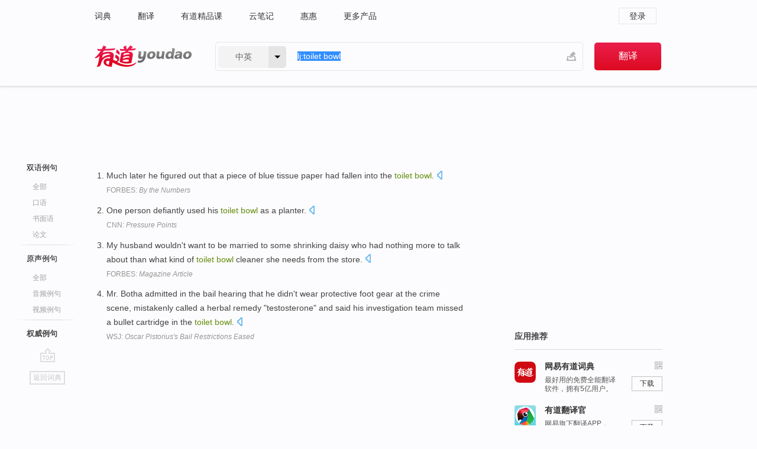

--- FILE ---
content_type: text/html; charset=utf-8
request_url: https://dict.youdao.com/example/auth/toilet_bowl/
body_size: 5477
content:
<!DOCTYPE html>
                                    


		<html xmlns="http://www.w3.org/1999/xhtml" class="ua-ch ua-ch-131 ua-wk ua-mac os x">
<head>
    <meta name="baidu_union_verify" content="b3b78fbb4a7fb8c99ada6de72aac8a0e">
    <meta http-equiv="Content-Type" content="text/html; charset=UTF-8">

    
<meta name="keywords" content="toilet bowl"/>

<title>toilet bowl_权威例句</title>
<link rel="shortcut icon" href="https://shared-https.ydstatic.com/images/favicon.ico" type="image/x-icon"/>


<link href="https://shared.ydstatic.com/dict/v2016/result/160621/result-min.css" rel="stylesheet" type="text/css"/>
<link href="https://shared.ydstatic.com/dict/v2016/result/pad.css" media="screen and (orientation: portrait), screen and (orientation: landscape)" rel="stylesheet" type="text/css">
<link rel="canonical" href="http://dict.youdao.com/example/auth/toilet_bowl/"/>
<link rel="search" type="application/opensearchdescription+xml" title="Yodao Dict" href="plugins/search-provider.xml"/>
<script type='text/javascript' src='https://shared.ydstatic.com/js/jquery/jquery-1.8.2.min.js'></script>
</head>
<body class="t0">
<!-- 搜索框开始 -->
    <div id="doc" style="position:relative;zoom:1;">
    <div class="c-topbar-wrapper">
        <div class="c-topbar c-subtopbar">
            <div id="nav" class="c-snav">
                <a class="topnav" href="http://dict.youdao.com/?keyfrom=dict2.top" target="_blank">词典</a><a class="topnav" href="http://fanyi.youdao.com/?keyfrom=dict2.top" target="_blank">翻译</a><a class="topnav" href="https://ke.youdao.com/?keyfrom=dict2.top" target="_blank">有道精品课</a><a class="topnav" href="http://note.youdao.com/?keyfrom=dict2.top" target="_blank">云笔记</a><a class="topnav" href="http://www.huihui.cn/?keyfrom=dict2.top" target="_blank">惠惠</a><a class="topnav" href="http://www.youdao.com/about/productlist.html?keyfrom=dict2.top" target="_blank">更多产品</a>
            </div>
                        <div class="c-sust">
                                                

                                    <a hidefocus="true" class="login" href="http://account.youdao.com/login?service=dict&back_url=http%3A%2F%2Fdict.youdao.com%2Fsearch%3Fq%3Dlj%253Atoilet%2Bbowl%26tab%3D%23keyfrom%3D%24%7Bkeyfrom%7D" rel="nofollow">登录</a>
                            </div>
        </div>
        <div class="c-header">
            <a class="c-logo" href="/">有道 - 网易旗下搜索</a>
            <form id="f"  method="get" action="/search" class="c-fm-w" node-type="search">
                <div id="langSelector" class="langSelector">
                                                                                                                                            <span id="langText" class="langText">中英</span><span class="aca">▼</span><span class="arrow"></span>
                    <input type="hidden" id="le" name="le" value="eng" />
                </div>
                <span class="s-inpt-w">
                    <input type="text" class="s-inpt" autocomplete="off" name="q" id="query" onmouseover="this.focus()" onfocus="this.select()" value="lj:toilet bowl"/>
                    <input type="hidden" name="tab" value=""/>
                    <input type="hidden" name="keyfrom" value="dict2.top"/>
                    <span id="hnwBtn" class="hand-write"></span>
                    </span><input type="submit" class="s-btn" value="翻译"/>
            </form>
        </div>
    </div>

<!-- 搜索框结束 -->

<!-- 内容区域 -->
<div id="scontainer">
<div id="container">
    <div id="topImgAd">
    </div>
    <div id="results">
                    	    	<div id="result_navigator" class="result_navigator">
		<ul class="sub-catalog example-group">
                            <h3 class="bilingual">
                    <a class="search-js" hidefocus="true" rel="#bilingual" href="/example/toilet_bowl/#keyfrom=dict.sentences.tabblng">双语例句</a>
                </h3>
            							          				         		                                    <li class="sub1_all">
                        <a class="search-js" hidefocus="true"  href="/example/toilet_bowl/#keyfrom=dict.sentence.details.all"  title="toilet bowl的全部例句">全部</a>
                    </li>
                         		                    <li class="spoken">
                        <a class="search-js" hidefocus="true" href="/example/oral/toilet_bowl/#keyfrom=dict.sentence.details.kouyu"  title="toilet bowl的口语例句">口语</a>
                    </li>
                         		                    <li class="written">
                        <a class="search-js" hidefocus="true" href="/example/written/toilet_bowl/#keyfrom=dict.sentence.details.shumian" title="toilet bowl的书面语例句">书面语</a>
                    </li>
                         		                    <li class="thesis">
                        <a class="search-js" hidefocus="true" href="/example/paper/toilet_bowl/#keyfrom=dict.sentence.details.lunwen"  title="toilet bowl的论文例句">论文</a>
                    </li>
                            							<li class="split"></li>
                                    <h3 class="originalSound">
                        <a hidefocus="true" rel="#originalSound" href="/example/mdia/toilet_bowl/#keyfrom=dict.sentences.tabmdia">原声例句</a>
                    </h3>
                				           			          		                                    <li class="sub_3_all">
                        <a class="search-js" hidefocus="true" href="/example/mdia/toilet_bowl/#keyfrom=dict.main.sentence.mdia.all">全部</a>
                    </li>
                				                    <li class="music">
                        <a class="search-js" hidefocus="true" href="/example/mdia/audio/toilet_bowl/#keyfrom=dict.main.sentence.mdia.audio">音频例句</a>
                    </li>
                				                    <li class="video">
                        <a class="search-js" hidefocus="true" href="/example/mdia/video/toilet_bowl/#keyfrom=dict.main.sentence.mdia.video">视频例句</a>
                    </li>
                                <li class="split"></li>
                                    <h3 class="authority catalog-selected">
                        <a hidefocus="true">权威例句</a>
                    </h3>
                					</ul>
		<a href="#" class="go-top log-js" hidefocus="true" data-4log="sentence.nav.top">go top</a>
                <a href="/w/toilet_bowl/" onmousedown="return rwt(this, '/search?q=toilet+bowl&tab=chn&le=eng&keyfrom=dict.navigation')" class="back-to-dict" title="返回词典">返回词典</a>
	</div>
                <!-- 结果内容 -->
                            <div id="results-contents" class="results-content">
                                                          
                                    
<div id="examples_sentences" class="trans-wrapper">
        <!--Auth Sent Start-->
                	<div id="authority" class="trans-container  tab-content" style="display:block">
         		         		<ul class="ol">
         		         			           				<li>
           					<p>Much later he figured out that a piece of blue tissue paper had fallen into the <b>toilet</b> <b>bowl</b>. 
            					  		    					<a class="sp dictvoice voice-js log-js" title="点击发音" href="#" data-rel="Much+later+he+figured+out+that+a+piece+of+blue+tissue+paper+had+fallen+into+the+toilet+bowl.+" data-4log='dict.sentence.auth'></a>
           					</p>
           					<p class="example-via"><a href="youdao" target=_blank rel="nofollow">FORBES: <i>By the Numbers</i></a></p>
           				</li>
         			         		         			           				<li>
           					<p>One person defiantly used his <b>toilet</b> <b>bowl</b> as a planter. 
            					  		    					<a class="sp dictvoice voice-js log-js" title="点击发音" href="#" data-rel="One+person+defiantly+used+his+toilet+bowl+as+a+planter.+" data-4log='dict.sentence.auth'></a>
           					</p>
           					<p class="example-via"><a href="youdao" target=_blank rel="nofollow">CNN: <i>Pressure Points</i></a></p>
           				</li>
         			         		         			           				<li>
           					<p>My husband wouldn't want to be married to some shrinking daisy who had nothing more to talk about than what kind of <b>toilet</b> <b>bowl</b> cleaner she needs from the store. 
            					  		    					<a class="sp dictvoice voice-js log-js" title="点击发音" href="#" data-rel="My+husband+wouldn%27t+want+to+be+married+to+some+shrinking+daisy+who+had+nothing+more+to+talk+about+than+what+kind+of+toilet+bowl+cleaner+she+needs+from+the+store.+" data-4log='dict.sentence.auth'></a>
           					</p>
           					<p class="example-via"><a href="youdao" target=_blank rel="nofollow">FORBES: <i>Magazine Article</i></a></p>
           				</li>
         			         		         			           				<li>
           					<p>Mr. Botha admitted in the bail hearing that he didn't wear protective foot gear at the crime scene, mistakenly called a herbal remedy "testosterone" and said his investigation team missed a bullet cartridge in the <b>toilet</b> <b>bowl</b>. 
            					  		    					<a class="sp dictvoice voice-js log-js" title="点击发音" href="#" data-rel="Mr.+Botha+admitted+in+the+bail+hearing+that+he+didn%27t+wear+protective+foot+gear+at+the+crime+scene%2C+mistakenly+called+a+herbal+remedy+%22testosterone%22+and+said+his+investigation+team+missed+a+bullet+cartridge+in+the+toilet+bowl.+" data-4log='dict.sentence.auth'></a>
           					</p>
           					<p class="example-via"><a href="youdao" target=_blank rel="nofollow">WSJ: <i>Oscar Pistorius's Bail Restrictions Eased</i></a></p>
           				</li>
         			         		         		</ul>
                </div>
</div>
                                
                                    </div>
    </div>
                    

<div id="ads" class="ads">
  <div id="dict-inter" class="dict-inter">
      </div>
  <div id="baidu-adv"></div>
  
  <div id="follow" class="follow">
    <p class="hd">应用推荐</p>
    <div class="bd">
      <iframe src="https://c.youdao.com/www/app.html" frameborder="0"></iframe>
    </div>
  </div>
</div>

                            <div id="rel-search" class="rel-search">

            </div>
                <div id="pronounce">
            <div class="alpha-bg"></div>
            <div class="pr-content">
                $firstVoiceSent
                <div class="pr-source">- 来自原声例句</div>
            </div>
        </div>
</div>
<div class="c-bsearch" style="zoom:1;">
</div>
</div>
<!-- 内容区域 -->

<div id="c_footer">
  <div class="wrap">
            <a href="http://www.youdao.com/about/" rel="nofollow">关于有道</a>
        <a href="http://ir.youdao.com/" rel="nofollow">Investors</a>
        <a href="http://dsp.youdao.com/?keyfrom=dict2.top" rel="nofollow">有道智选</a>
        <a href="http://i.youdao.com/?keyfrom=dict2.top" rel="nofollow">官方博客</a>
        <a href="http://techblog.youdao.com/?keyfrom=dict2.top" rel="nofollow">技术博客</a>
        <a href="http://campus.youdao.com/index.php?t1=index?keyfrom=dict2.top" rel="nofollow">诚聘英才</a>
        <a href="http://shared.youdao.com/www/contactus-page.html?keyfrom=dict2.top" rel="nofollow">联系我们</a>
        <a href="https://dict.youdao.com/map/index.html?keyfrom=dict2.top">站点地图</a>
        <a href="http://www.12377.cn/?keyfrom=dict2.top" rel="nofollow">网络举报</a>
    <span class="c_fcopyright">&copy; 2026 网易公司 <a href="http://www.youdao.com/terms/privacy.html?keyfrom=dict2.top" rel="nofollow">隐私政策</a> <a href="http://www.youdao.com/terms/index.html?keyfrom=dict2.top" rel="nofollow">服务条款</a> 京ICP证080268号 <a href="http://beian.miit.gov.cn" rel="nofollow">京ICP备10005211号</a></span>
  </div>
</div>
</div>
<div id="langSelection" class="pm">
    <ul>
        <li><a href="#" rel="eng" class="current">中英</a></li>
        <li><a href="#" rel="fr">中法</a></li>
        <li><a href="#" rel="ko">中韩</a></li>
        <li><a href="#" rel="jap">中日</a></li>
    </ul>
</div>

<div id="handWrite" class="pm" style="display:none;">
    <object width="346" height="216" type="application/x-shockwave-flash" id="hnw" data="https://shared.ydstatic.com/dict/v5.16/swf/Hnw.swf">
        <param name="movie" value="https://shared.ydstatic.com/dict/v5.16/swf/Hnw.swf"/>
        <param name="menu" value="false"/>
        <param name="allowScriptAccess" value="always"/>
    </object>
</div>

<div id="researchZoon" class="pm">
    <div class="title">小调查</div>
    <div class="zoo-content">
        请问您想要如何调整此模块？
        <p><input id="upIt" type="radio" name="researchBox" value="up"><label for="upIt">模块上移</label></p>
        <p><input id="downIt" type="radio" name="researchBox" value="down"><label for="downIt">模块下移</label></p>
        <p><input id="dontmove" type="radio" name="researchBox" value="stay"><label for="dontmove">不移动</label></p>
        <div>感谢您的反馈，我们会尽快进行适当修改！</div>
        <a href="http://survey2.163.com/html/webdict_survey_reorder/paper.html" target="_blank" style="text-decoration: underline;" rel="nofollow">进来说说原因吧</a>
        <a href="javascript:void(0);" class="submitResult" rel="nofollow">确定</a>
    </div>
</div>

<div id="researchZoon21" class="pm">
    <div class="title">小调查</div>
    <div class="zoo-content">
        请问您想要如何调整此模块？
        <p><input id="upIt21" type="radio" name="researchBox" value="up"><label for="upIt21">模块上移</label></p>
        <p><input id="downIt21" type="radio" name="researchBox" value="down"><label for="downIt21">模块下移</label></p>
        <p><input id="dontmove21" type="radio" name="researchBox" value="stay"><label for="dontmove21">不移动</label></p>
        <div>感谢您的反馈，我们会尽快进行适当修改！</div>
        <a href="http://survey2.163.com/html/webdict_survey_reorder/paper.html" target="_blank" style="text-decoration: underline;" rel="nofollow">进来说说原因吧</a>
        <a href="javascript:void(0);" class="submitResult" rel="nofollow">确定</a>
    </div>
</div>

<div id="editwordform" style="display:none;">
    <h3>修改单词</h3>
    <a href="javascript:void(0);" id="close-editwordform"></a>
    <form method="post" >
        <label for="wordbook-word">单词</label>
        <input id="wordbook-word" type="text" value="" name="word" autocomplete="off" /><span><a id="delword" href="javascript:void(0);">从单词本中删除</a></span>
        <label for="wordbook-phonetic">音标</label>
        <input id="wordbook-phonetic" type="text" value="" name="phonetic" />
        <label for="wordbook-desc">解释</label>
        <textarea id="wordbook-desc" name="desc" ></textarea>
        <label style="color:blue;">更多（可不填）</label>
        <label for="wordbook-tags">分类</label><input id="wordbook-tags" type="text" value="" name="tags" autocomplete="off" />
        <ul id="tag-select-list">
        </ul>
        <div style="text-align:center;"><a id="openwordbook" href="/wordbook/wordlist?keyfrom=smallpic" target="_blank">打开单词本</a><a id="addword" href="javascript:void(0);">提交</a></div>
    </form>
</div>

<script type="text/javascript" src="https://shared.ydstatic.com/dict/v2016/160525/autocomplete_json.js"></script>
<script type="text/javascript">
    var global = {
        fromVm:{
            searchDomain:'youdao.com'
        }
    };


    function rwt(a, newlink) {
        try {
            if (a === window) {
                a = window.event.srcElement;
                while (a) {
                    if (a.href)
                        break;
                    a = a.parentNode
                }
            }
            a.href = newlink;
            a.onmousedown = ""
        } catch (p) {
        }
        return true
    }
</script>

<script type="text/javascript" src="https://c.youdao.com/dict/activity/ad/result-min.js"></script>
<script>
var _rlog = _rlog || [];
_rlog.push(["_setAccount" , "dictweb"]);
_rlog.push(["_addPost" , "page" , "search"]);
_rlog.push(["_addPost" , "q" , "lj:toilet bowl"]);
</script>
<script defer src="https://shared.ydstatic.com/js/rlog/v1.js"></script>
</body>
</html>
